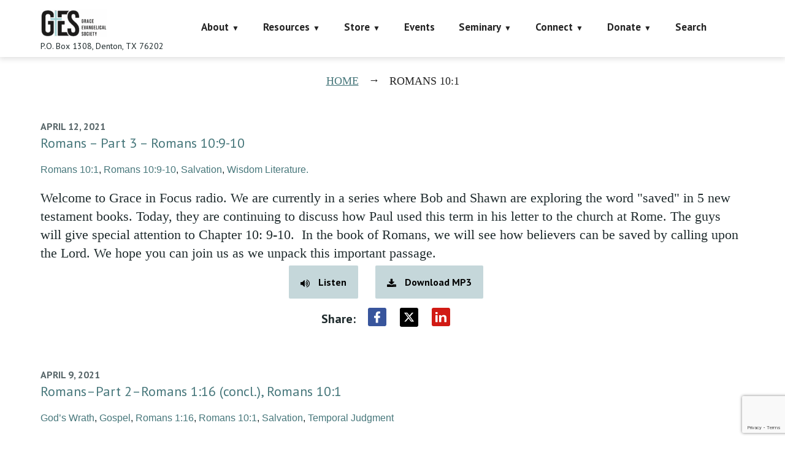

--- FILE ---
content_type: text/html; charset=utf-8
request_url: https://www.google.com/recaptcha/api2/anchor?ar=1&k=6LczY4EUAAAAAANgg4uU_sXgZvsEHNBruLUK1roa&co=aHR0cHM6Ly9mYWl0aGFsb25lLm9yZzo0NDM.&hl=en&v=PoyoqOPhxBO7pBk68S4YbpHZ&size=invisible&anchor-ms=20000&execute-ms=30000&cb=flo3k4p0trp2
body_size: 48933
content:
<!DOCTYPE HTML><html dir="ltr" lang="en"><head><meta http-equiv="Content-Type" content="text/html; charset=UTF-8">
<meta http-equiv="X-UA-Compatible" content="IE=edge">
<title>reCAPTCHA</title>
<style type="text/css">
/* cyrillic-ext */
@font-face {
  font-family: 'Roboto';
  font-style: normal;
  font-weight: 400;
  font-stretch: 100%;
  src: url(//fonts.gstatic.com/s/roboto/v48/KFO7CnqEu92Fr1ME7kSn66aGLdTylUAMa3GUBHMdazTgWw.woff2) format('woff2');
  unicode-range: U+0460-052F, U+1C80-1C8A, U+20B4, U+2DE0-2DFF, U+A640-A69F, U+FE2E-FE2F;
}
/* cyrillic */
@font-face {
  font-family: 'Roboto';
  font-style: normal;
  font-weight: 400;
  font-stretch: 100%;
  src: url(//fonts.gstatic.com/s/roboto/v48/KFO7CnqEu92Fr1ME7kSn66aGLdTylUAMa3iUBHMdazTgWw.woff2) format('woff2');
  unicode-range: U+0301, U+0400-045F, U+0490-0491, U+04B0-04B1, U+2116;
}
/* greek-ext */
@font-face {
  font-family: 'Roboto';
  font-style: normal;
  font-weight: 400;
  font-stretch: 100%;
  src: url(//fonts.gstatic.com/s/roboto/v48/KFO7CnqEu92Fr1ME7kSn66aGLdTylUAMa3CUBHMdazTgWw.woff2) format('woff2');
  unicode-range: U+1F00-1FFF;
}
/* greek */
@font-face {
  font-family: 'Roboto';
  font-style: normal;
  font-weight: 400;
  font-stretch: 100%;
  src: url(//fonts.gstatic.com/s/roboto/v48/KFO7CnqEu92Fr1ME7kSn66aGLdTylUAMa3-UBHMdazTgWw.woff2) format('woff2');
  unicode-range: U+0370-0377, U+037A-037F, U+0384-038A, U+038C, U+038E-03A1, U+03A3-03FF;
}
/* math */
@font-face {
  font-family: 'Roboto';
  font-style: normal;
  font-weight: 400;
  font-stretch: 100%;
  src: url(//fonts.gstatic.com/s/roboto/v48/KFO7CnqEu92Fr1ME7kSn66aGLdTylUAMawCUBHMdazTgWw.woff2) format('woff2');
  unicode-range: U+0302-0303, U+0305, U+0307-0308, U+0310, U+0312, U+0315, U+031A, U+0326-0327, U+032C, U+032F-0330, U+0332-0333, U+0338, U+033A, U+0346, U+034D, U+0391-03A1, U+03A3-03A9, U+03B1-03C9, U+03D1, U+03D5-03D6, U+03F0-03F1, U+03F4-03F5, U+2016-2017, U+2034-2038, U+203C, U+2040, U+2043, U+2047, U+2050, U+2057, U+205F, U+2070-2071, U+2074-208E, U+2090-209C, U+20D0-20DC, U+20E1, U+20E5-20EF, U+2100-2112, U+2114-2115, U+2117-2121, U+2123-214F, U+2190, U+2192, U+2194-21AE, U+21B0-21E5, U+21F1-21F2, U+21F4-2211, U+2213-2214, U+2216-22FF, U+2308-230B, U+2310, U+2319, U+231C-2321, U+2336-237A, U+237C, U+2395, U+239B-23B7, U+23D0, U+23DC-23E1, U+2474-2475, U+25AF, U+25B3, U+25B7, U+25BD, U+25C1, U+25CA, U+25CC, U+25FB, U+266D-266F, U+27C0-27FF, U+2900-2AFF, U+2B0E-2B11, U+2B30-2B4C, U+2BFE, U+3030, U+FF5B, U+FF5D, U+1D400-1D7FF, U+1EE00-1EEFF;
}
/* symbols */
@font-face {
  font-family: 'Roboto';
  font-style: normal;
  font-weight: 400;
  font-stretch: 100%;
  src: url(//fonts.gstatic.com/s/roboto/v48/KFO7CnqEu92Fr1ME7kSn66aGLdTylUAMaxKUBHMdazTgWw.woff2) format('woff2');
  unicode-range: U+0001-000C, U+000E-001F, U+007F-009F, U+20DD-20E0, U+20E2-20E4, U+2150-218F, U+2190, U+2192, U+2194-2199, U+21AF, U+21E6-21F0, U+21F3, U+2218-2219, U+2299, U+22C4-22C6, U+2300-243F, U+2440-244A, U+2460-24FF, U+25A0-27BF, U+2800-28FF, U+2921-2922, U+2981, U+29BF, U+29EB, U+2B00-2BFF, U+4DC0-4DFF, U+FFF9-FFFB, U+10140-1018E, U+10190-1019C, U+101A0, U+101D0-101FD, U+102E0-102FB, U+10E60-10E7E, U+1D2C0-1D2D3, U+1D2E0-1D37F, U+1F000-1F0FF, U+1F100-1F1AD, U+1F1E6-1F1FF, U+1F30D-1F30F, U+1F315, U+1F31C, U+1F31E, U+1F320-1F32C, U+1F336, U+1F378, U+1F37D, U+1F382, U+1F393-1F39F, U+1F3A7-1F3A8, U+1F3AC-1F3AF, U+1F3C2, U+1F3C4-1F3C6, U+1F3CA-1F3CE, U+1F3D4-1F3E0, U+1F3ED, U+1F3F1-1F3F3, U+1F3F5-1F3F7, U+1F408, U+1F415, U+1F41F, U+1F426, U+1F43F, U+1F441-1F442, U+1F444, U+1F446-1F449, U+1F44C-1F44E, U+1F453, U+1F46A, U+1F47D, U+1F4A3, U+1F4B0, U+1F4B3, U+1F4B9, U+1F4BB, U+1F4BF, U+1F4C8-1F4CB, U+1F4D6, U+1F4DA, U+1F4DF, U+1F4E3-1F4E6, U+1F4EA-1F4ED, U+1F4F7, U+1F4F9-1F4FB, U+1F4FD-1F4FE, U+1F503, U+1F507-1F50B, U+1F50D, U+1F512-1F513, U+1F53E-1F54A, U+1F54F-1F5FA, U+1F610, U+1F650-1F67F, U+1F687, U+1F68D, U+1F691, U+1F694, U+1F698, U+1F6AD, U+1F6B2, U+1F6B9-1F6BA, U+1F6BC, U+1F6C6-1F6CF, U+1F6D3-1F6D7, U+1F6E0-1F6EA, U+1F6F0-1F6F3, U+1F6F7-1F6FC, U+1F700-1F7FF, U+1F800-1F80B, U+1F810-1F847, U+1F850-1F859, U+1F860-1F887, U+1F890-1F8AD, U+1F8B0-1F8BB, U+1F8C0-1F8C1, U+1F900-1F90B, U+1F93B, U+1F946, U+1F984, U+1F996, U+1F9E9, U+1FA00-1FA6F, U+1FA70-1FA7C, U+1FA80-1FA89, U+1FA8F-1FAC6, U+1FACE-1FADC, U+1FADF-1FAE9, U+1FAF0-1FAF8, U+1FB00-1FBFF;
}
/* vietnamese */
@font-face {
  font-family: 'Roboto';
  font-style: normal;
  font-weight: 400;
  font-stretch: 100%;
  src: url(//fonts.gstatic.com/s/roboto/v48/KFO7CnqEu92Fr1ME7kSn66aGLdTylUAMa3OUBHMdazTgWw.woff2) format('woff2');
  unicode-range: U+0102-0103, U+0110-0111, U+0128-0129, U+0168-0169, U+01A0-01A1, U+01AF-01B0, U+0300-0301, U+0303-0304, U+0308-0309, U+0323, U+0329, U+1EA0-1EF9, U+20AB;
}
/* latin-ext */
@font-face {
  font-family: 'Roboto';
  font-style: normal;
  font-weight: 400;
  font-stretch: 100%;
  src: url(//fonts.gstatic.com/s/roboto/v48/KFO7CnqEu92Fr1ME7kSn66aGLdTylUAMa3KUBHMdazTgWw.woff2) format('woff2');
  unicode-range: U+0100-02BA, U+02BD-02C5, U+02C7-02CC, U+02CE-02D7, U+02DD-02FF, U+0304, U+0308, U+0329, U+1D00-1DBF, U+1E00-1E9F, U+1EF2-1EFF, U+2020, U+20A0-20AB, U+20AD-20C0, U+2113, U+2C60-2C7F, U+A720-A7FF;
}
/* latin */
@font-face {
  font-family: 'Roboto';
  font-style: normal;
  font-weight: 400;
  font-stretch: 100%;
  src: url(//fonts.gstatic.com/s/roboto/v48/KFO7CnqEu92Fr1ME7kSn66aGLdTylUAMa3yUBHMdazQ.woff2) format('woff2');
  unicode-range: U+0000-00FF, U+0131, U+0152-0153, U+02BB-02BC, U+02C6, U+02DA, U+02DC, U+0304, U+0308, U+0329, U+2000-206F, U+20AC, U+2122, U+2191, U+2193, U+2212, U+2215, U+FEFF, U+FFFD;
}
/* cyrillic-ext */
@font-face {
  font-family: 'Roboto';
  font-style: normal;
  font-weight: 500;
  font-stretch: 100%;
  src: url(//fonts.gstatic.com/s/roboto/v48/KFO7CnqEu92Fr1ME7kSn66aGLdTylUAMa3GUBHMdazTgWw.woff2) format('woff2');
  unicode-range: U+0460-052F, U+1C80-1C8A, U+20B4, U+2DE0-2DFF, U+A640-A69F, U+FE2E-FE2F;
}
/* cyrillic */
@font-face {
  font-family: 'Roboto';
  font-style: normal;
  font-weight: 500;
  font-stretch: 100%;
  src: url(//fonts.gstatic.com/s/roboto/v48/KFO7CnqEu92Fr1ME7kSn66aGLdTylUAMa3iUBHMdazTgWw.woff2) format('woff2');
  unicode-range: U+0301, U+0400-045F, U+0490-0491, U+04B0-04B1, U+2116;
}
/* greek-ext */
@font-face {
  font-family: 'Roboto';
  font-style: normal;
  font-weight: 500;
  font-stretch: 100%;
  src: url(//fonts.gstatic.com/s/roboto/v48/KFO7CnqEu92Fr1ME7kSn66aGLdTylUAMa3CUBHMdazTgWw.woff2) format('woff2');
  unicode-range: U+1F00-1FFF;
}
/* greek */
@font-face {
  font-family: 'Roboto';
  font-style: normal;
  font-weight: 500;
  font-stretch: 100%;
  src: url(//fonts.gstatic.com/s/roboto/v48/KFO7CnqEu92Fr1ME7kSn66aGLdTylUAMa3-UBHMdazTgWw.woff2) format('woff2');
  unicode-range: U+0370-0377, U+037A-037F, U+0384-038A, U+038C, U+038E-03A1, U+03A3-03FF;
}
/* math */
@font-face {
  font-family: 'Roboto';
  font-style: normal;
  font-weight: 500;
  font-stretch: 100%;
  src: url(//fonts.gstatic.com/s/roboto/v48/KFO7CnqEu92Fr1ME7kSn66aGLdTylUAMawCUBHMdazTgWw.woff2) format('woff2');
  unicode-range: U+0302-0303, U+0305, U+0307-0308, U+0310, U+0312, U+0315, U+031A, U+0326-0327, U+032C, U+032F-0330, U+0332-0333, U+0338, U+033A, U+0346, U+034D, U+0391-03A1, U+03A3-03A9, U+03B1-03C9, U+03D1, U+03D5-03D6, U+03F0-03F1, U+03F4-03F5, U+2016-2017, U+2034-2038, U+203C, U+2040, U+2043, U+2047, U+2050, U+2057, U+205F, U+2070-2071, U+2074-208E, U+2090-209C, U+20D0-20DC, U+20E1, U+20E5-20EF, U+2100-2112, U+2114-2115, U+2117-2121, U+2123-214F, U+2190, U+2192, U+2194-21AE, U+21B0-21E5, U+21F1-21F2, U+21F4-2211, U+2213-2214, U+2216-22FF, U+2308-230B, U+2310, U+2319, U+231C-2321, U+2336-237A, U+237C, U+2395, U+239B-23B7, U+23D0, U+23DC-23E1, U+2474-2475, U+25AF, U+25B3, U+25B7, U+25BD, U+25C1, U+25CA, U+25CC, U+25FB, U+266D-266F, U+27C0-27FF, U+2900-2AFF, U+2B0E-2B11, U+2B30-2B4C, U+2BFE, U+3030, U+FF5B, U+FF5D, U+1D400-1D7FF, U+1EE00-1EEFF;
}
/* symbols */
@font-face {
  font-family: 'Roboto';
  font-style: normal;
  font-weight: 500;
  font-stretch: 100%;
  src: url(//fonts.gstatic.com/s/roboto/v48/KFO7CnqEu92Fr1ME7kSn66aGLdTylUAMaxKUBHMdazTgWw.woff2) format('woff2');
  unicode-range: U+0001-000C, U+000E-001F, U+007F-009F, U+20DD-20E0, U+20E2-20E4, U+2150-218F, U+2190, U+2192, U+2194-2199, U+21AF, U+21E6-21F0, U+21F3, U+2218-2219, U+2299, U+22C4-22C6, U+2300-243F, U+2440-244A, U+2460-24FF, U+25A0-27BF, U+2800-28FF, U+2921-2922, U+2981, U+29BF, U+29EB, U+2B00-2BFF, U+4DC0-4DFF, U+FFF9-FFFB, U+10140-1018E, U+10190-1019C, U+101A0, U+101D0-101FD, U+102E0-102FB, U+10E60-10E7E, U+1D2C0-1D2D3, U+1D2E0-1D37F, U+1F000-1F0FF, U+1F100-1F1AD, U+1F1E6-1F1FF, U+1F30D-1F30F, U+1F315, U+1F31C, U+1F31E, U+1F320-1F32C, U+1F336, U+1F378, U+1F37D, U+1F382, U+1F393-1F39F, U+1F3A7-1F3A8, U+1F3AC-1F3AF, U+1F3C2, U+1F3C4-1F3C6, U+1F3CA-1F3CE, U+1F3D4-1F3E0, U+1F3ED, U+1F3F1-1F3F3, U+1F3F5-1F3F7, U+1F408, U+1F415, U+1F41F, U+1F426, U+1F43F, U+1F441-1F442, U+1F444, U+1F446-1F449, U+1F44C-1F44E, U+1F453, U+1F46A, U+1F47D, U+1F4A3, U+1F4B0, U+1F4B3, U+1F4B9, U+1F4BB, U+1F4BF, U+1F4C8-1F4CB, U+1F4D6, U+1F4DA, U+1F4DF, U+1F4E3-1F4E6, U+1F4EA-1F4ED, U+1F4F7, U+1F4F9-1F4FB, U+1F4FD-1F4FE, U+1F503, U+1F507-1F50B, U+1F50D, U+1F512-1F513, U+1F53E-1F54A, U+1F54F-1F5FA, U+1F610, U+1F650-1F67F, U+1F687, U+1F68D, U+1F691, U+1F694, U+1F698, U+1F6AD, U+1F6B2, U+1F6B9-1F6BA, U+1F6BC, U+1F6C6-1F6CF, U+1F6D3-1F6D7, U+1F6E0-1F6EA, U+1F6F0-1F6F3, U+1F6F7-1F6FC, U+1F700-1F7FF, U+1F800-1F80B, U+1F810-1F847, U+1F850-1F859, U+1F860-1F887, U+1F890-1F8AD, U+1F8B0-1F8BB, U+1F8C0-1F8C1, U+1F900-1F90B, U+1F93B, U+1F946, U+1F984, U+1F996, U+1F9E9, U+1FA00-1FA6F, U+1FA70-1FA7C, U+1FA80-1FA89, U+1FA8F-1FAC6, U+1FACE-1FADC, U+1FADF-1FAE9, U+1FAF0-1FAF8, U+1FB00-1FBFF;
}
/* vietnamese */
@font-face {
  font-family: 'Roboto';
  font-style: normal;
  font-weight: 500;
  font-stretch: 100%;
  src: url(//fonts.gstatic.com/s/roboto/v48/KFO7CnqEu92Fr1ME7kSn66aGLdTylUAMa3OUBHMdazTgWw.woff2) format('woff2');
  unicode-range: U+0102-0103, U+0110-0111, U+0128-0129, U+0168-0169, U+01A0-01A1, U+01AF-01B0, U+0300-0301, U+0303-0304, U+0308-0309, U+0323, U+0329, U+1EA0-1EF9, U+20AB;
}
/* latin-ext */
@font-face {
  font-family: 'Roboto';
  font-style: normal;
  font-weight: 500;
  font-stretch: 100%;
  src: url(//fonts.gstatic.com/s/roboto/v48/KFO7CnqEu92Fr1ME7kSn66aGLdTylUAMa3KUBHMdazTgWw.woff2) format('woff2');
  unicode-range: U+0100-02BA, U+02BD-02C5, U+02C7-02CC, U+02CE-02D7, U+02DD-02FF, U+0304, U+0308, U+0329, U+1D00-1DBF, U+1E00-1E9F, U+1EF2-1EFF, U+2020, U+20A0-20AB, U+20AD-20C0, U+2113, U+2C60-2C7F, U+A720-A7FF;
}
/* latin */
@font-face {
  font-family: 'Roboto';
  font-style: normal;
  font-weight: 500;
  font-stretch: 100%;
  src: url(//fonts.gstatic.com/s/roboto/v48/KFO7CnqEu92Fr1ME7kSn66aGLdTylUAMa3yUBHMdazQ.woff2) format('woff2');
  unicode-range: U+0000-00FF, U+0131, U+0152-0153, U+02BB-02BC, U+02C6, U+02DA, U+02DC, U+0304, U+0308, U+0329, U+2000-206F, U+20AC, U+2122, U+2191, U+2193, U+2212, U+2215, U+FEFF, U+FFFD;
}
/* cyrillic-ext */
@font-face {
  font-family: 'Roboto';
  font-style: normal;
  font-weight: 900;
  font-stretch: 100%;
  src: url(//fonts.gstatic.com/s/roboto/v48/KFO7CnqEu92Fr1ME7kSn66aGLdTylUAMa3GUBHMdazTgWw.woff2) format('woff2');
  unicode-range: U+0460-052F, U+1C80-1C8A, U+20B4, U+2DE0-2DFF, U+A640-A69F, U+FE2E-FE2F;
}
/* cyrillic */
@font-face {
  font-family: 'Roboto';
  font-style: normal;
  font-weight: 900;
  font-stretch: 100%;
  src: url(//fonts.gstatic.com/s/roboto/v48/KFO7CnqEu92Fr1ME7kSn66aGLdTylUAMa3iUBHMdazTgWw.woff2) format('woff2');
  unicode-range: U+0301, U+0400-045F, U+0490-0491, U+04B0-04B1, U+2116;
}
/* greek-ext */
@font-face {
  font-family: 'Roboto';
  font-style: normal;
  font-weight: 900;
  font-stretch: 100%;
  src: url(//fonts.gstatic.com/s/roboto/v48/KFO7CnqEu92Fr1ME7kSn66aGLdTylUAMa3CUBHMdazTgWw.woff2) format('woff2');
  unicode-range: U+1F00-1FFF;
}
/* greek */
@font-face {
  font-family: 'Roboto';
  font-style: normal;
  font-weight: 900;
  font-stretch: 100%;
  src: url(//fonts.gstatic.com/s/roboto/v48/KFO7CnqEu92Fr1ME7kSn66aGLdTylUAMa3-UBHMdazTgWw.woff2) format('woff2');
  unicode-range: U+0370-0377, U+037A-037F, U+0384-038A, U+038C, U+038E-03A1, U+03A3-03FF;
}
/* math */
@font-face {
  font-family: 'Roboto';
  font-style: normal;
  font-weight: 900;
  font-stretch: 100%;
  src: url(//fonts.gstatic.com/s/roboto/v48/KFO7CnqEu92Fr1ME7kSn66aGLdTylUAMawCUBHMdazTgWw.woff2) format('woff2');
  unicode-range: U+0302-0303, U+0305, U+0307-0308, U+0310, U+0312, U+0315, U+031A, U+0326-0327, U+032C, U+032F-0330, U+0332-0333, U+0338, U+033A, U+0346, U+034D, U+0391-03A1, U+03A3-03A9, U+03B1-03C9, U+03D1, U+03D5-03D6, U+03F0-03F1, U+03F4-03F5, U+2016-2017, U+2034-2038, U+203C, U+2040, U+2043, U+2047, U+2050, U+2057, U+205F, U+2070-2071, U+2074-208E, U+2090-209C, U+20D0-20DC, U+20E1, U+20E5-20EF, U+2100-2112, U+2114-2115, U+2117-2121, U+2123-214F, U+2190, U+2192, U+2194-21AE, U+21B0-21E5, U+21F1-21F2, U+21F4-2211, U+2213-2214, U+2216-22FF, U+2308-230B, U+2310, U+2319, U+231C-2321, U+2336-237A, U+237C, U+2395, U+239B-23B7, U+23D0, U+23DC-23E1, U+2474-2475, U+25AF, U+25B3, U+25B7, U+25BD, U+25C1, U+25CA, U+25CC, U+25FB, U+266D-266F, U+27C0-27FF, U+2900-2AFF, U+2B0E-2B11, U+2B30-2B4C, U+2BFE, U+3030, U+FF5B, U+FF5D, U+1D400-1D7FF, U+1EE00-1EEFF;
}
/* symbols */
@font-face {
  font-family: 'Roboto';
  font-style: normal;
  font-weight: 900;
  font-stretch: 100%;
  src: url(//fonts.gstatic.com/s/roboto/v48/KFO7CnqEu92Fr1ME7kSn66aGLdTylUAMaxKUBHMdazTgWw.woff2) format('woff2');
  unicode-range: U+0001-000C, U+000E-001F, U+007F-009F, U+20DD-20E0, U+20E2-20E4, U+2150-218F, U+2190, U+2192, U+2194-2199, U+21AF, U+21E6-21F0, U+21F3, U+2218-2219, U+2299, U+22C4-22C6, U+2300-243F, U+2440-244A, U+2460-24FF, U+25A0-27BF, U+2800-28FF, U+2921-2922, U+2981, U+29BF, U+29EB, U+2B00-2BFF, U+4DC0-4DFF, U+FFF9-FFFB, U+10140-1018E, U+10190-1019C, U+101A0, U+101D0-101FD, U+102E0-102FB, U+10E60-10E7E, U+1D2C0-1D2D3, U+1D2E0-1D37F, U+1F000-1F0FF, U+1F100-1F1AD, U+1F1E6-1F1FF, U+1F30D-1F30F, U+1F315, U+1F31C, U+1F31E, U+1F320-1F32C, U+1F336, U+1F378, U+1F37D, U+1F382, U+1F393-1F39F, U+1F3A7-1F3A8, U+1F3AC-1F3AF, U+1F3C2, U+1F3C4-1F3C6, U+1F3CA-1F3CE, U+1F3D4-1F3E0, U+1F3ED, U+1F3F1-1F3F3, U+1F3F5-1F3F7, U+1F408, U+1F415, U+1F41F, U+1F426, U+1F43F, U+1F441-1F442, U+1F444, U+1F446-1F449, U+1F44C-1F44E, U+1F453, U+1F46A, U+1F47D, U+1F4A3, U+1F4B0, U+1F4B3, U+1F4B9, U+1F4BB, U+1F4BF, U+1F4C8-1F4CB, U+1F4D6, U+1F4DA, U+1F4DF, U+1F4E3-1F4E6, U+1F4EA-1F4ED, U+1F4F7, U+1F4F9-1F4FB, U+1F4FD-1F4FE, U+1F503, U+1F507-1F50B, U+1F50D, U+1F512-1F513, U+1F53E-1F54A, U+1F54F-1F5FA, U+1F610, U+1F650-1F67F, U+1F687, U+1F68D, U+1F691, U+1F694, U+1F698, U+1F6AD, U+1F6B2, U+1F6B9-1F6BA, U+1F6BC, U+1F6C6-1F6CF, U+1F6D3-1F6D7, U+1F6E0-1F6EA, U+1F6F0-1F6F3, U+1F6F7-1F6FC, U+1F700-1F7FF, U+1F800-1F80B, U+1F810-1F847, U+1F850-1F859, U+1F860-1F887, U+1F890-1F8AD, U+1F8B0-1F8BB, U+1F8C0-1F8C1, U+1F900-1F90B, U+1F93B, U+1F946, U+1F984, U+1F996, U+1F9E9, U+1FA00-1FA6F, U+1FA70-1FA7C, U+1FA80-1FA89, U+1FA8F-1FAC6, U+1FACE-1FADC, U+1FADF-1FAE9, U+1FAF0-1FAF8, U+1FB00-1FBFF;
}
/* vietnamese */
@font-face {
  font-family: 'Roboto';
  font-style: normal;
  font-weight: 900;
  font-stretch: 100%;
  src: url(//fonts.gstatic.com/s/roboto/v48/KFO7CnqEu92Fr1ME7kSn66aGLdTylUAMa3OUBHMdazTgWw.woff2) format('woff2');
  unicode-range: U+0102-0103, U+0110-0111, U+0128-0129, U+0168-0169, U+01A0-01A1, U+01AF-01B0, U+0300-0301, U+0303-0304, U+0308-0309, U+0323, U+0329, U+1EA0-1EF9, U+20AB;
}
/* latin-ext */
@font-face {
  font-family: 'Roboto';
  font-style: normal;
  font-weight: 900;
  font-stretch: 100%;
  src: url(//fonts.gstatic.com/s/roboto/v48/KFO7CnqEu92Fr1ME7kSn66aGLdTylUAMa3KUBHMdazTgWw.woff2) format('woff2');
  unicode-range: U+0100-02BA, U+02BD-02C5, U+02C7-02CC, U+02CE-02D7, U+02DD-02FF, U+0304, U+0308, U+0329, U+1D00-1DBF, U+1E00-1E9F, U+1EF2-1EFF, U+2020, U+20A0-20AB, U+20AD-20C0, U+2113, U+2C60-2C7F, U+A720-A7FF;
}
/* latin */
@font-face {
  font-family: 'Roboto';
  font-style: normal;
  font-weight: 900;
  font-stretch: 100%;
  src: url(//fonts.gstatic.com/s/roboto/v48/KFO7CnqEu92Fr1ME7kSn66aGLdTylUAMa3yUBHMdazQ.woff2) format('woff2');
  unicode-range: U+0000-00FF, U+0131, U+0152-0153, U+02BB-02BC, U+02C6, U+02DA, U+02DC, U+0304, U+0308, U+0329, U+2000-206F, U+20AC, U+2122, U+2191, U+2193, U+2212, U+2215, U+FEFF, U+FFFD;
}

</style>
<link rel="stylesheet" type="text/css" href="https://www.gstatic.com/recaptcha/releases/PoyoqOPhxBO7pBk68S4YbpHZ/styles__ltr.css">
<script nonce="q6fSfklbj6GssUCRuijHuw" type="text/javascript">window['__recaptcha_api'] = 'https://www.google.com/recaptcha/api2/';</script>
<script type="text/javascript" src="https://www.gstatic.com/recaptcha/releases/PoyoqOPhxBO7pBk68S4YbpHZ/recaptcha__en.js" nonce="q6fSfklbj6GssUCRuijHuw">
      
    </script></head>
<body><div id="rc-anchor-alert" class="rc-anchor-alert"></div>
<input type="hidden" id="recaptcha-token" value="[base64]">
<script type="text/javascript" nonce="q6fSfklbj6GssUCRuijHuw">
      recaptcha.anchor.Main.init("[\x22ainput\x22,[\x22bgdata\x22,\x22\x22,\[base64]/[base64]/[base64]/KE4oMTI0LHYsdi5HKSxMWihsLHYpKTpOKDEyNCx2LGwpLFYpLHYpLFQpKSxGKDE3MSx2KX0scjc9ZnVuY3Rpb24obCl7cmV0dXJuIGx9LEM9ZnVuY3Rpb24obCxWLHYpe04odixsLFYpLFZbYWtdPTI3OTZ9LG49ZnVuY3Rpb24obCxWKXtWLlg9KChWLlg/[base64]/[base64]/[base64]/[base64]/[base64]/[base64]/[base64]/[base64]/[base64]/[base64]/[base64]\\u003d\x22,\[base64]\x22,\x22wo9aw7kmAXAow4AUUzPCusO1AR1fwoTDvjLDssK8wrXCuMK/woDDhcK+EcK9S8KJwrkBKAdLETLCj8KZRcOFX8KnE8KUwq/DlivChDvDgFh2cl5KHsKoVA/CrRLDiG/[base64]/CqFXDvkXCncKmdsOMwqhnQMKqw6cjZ8O/[base64]/[base64]/DvcKFw4FvwpPCkk7Dq8OIw4gHcsO0S3zDusKFw4FKHcK2JsKowqJUw7AsB8OQwpZnw6c6Eh7CiRANwqlPeSXCiS91JgjCsCzCgEY6wp8bw4fDokdcVsONWsKhFyTChsO3wqTCuXJhwoDDtsOAHMO/[base64]/w48jwpfCpsK5w7LCq1wsw4zCuHh/[base64]/b8O3wro9w7tTwqrClz/[base64]/[base64]/DgcKewpzCgFAzXcOYXU5ATDNawqMBfQVVWsOzwpwUYns9cFnDhsO+w6nCl8KlwrhicUl9wojCijnChh3DqsOVwqcyTMO7BkRSw6JCGsKNwq19AcOGw7B9wqrDs1DDgcOTD8OCDMK7Q8K8IsKbfcOjw69sPV3CkEfCqgpRwoBzwoRjOg46CcKdMMOOD8OsecOAc8KMwo/Cu1/DvcKOwrULTMOKH8K5wrgLAMK7SsOSwrPDnyA6wrQ2dBPDnMKmdsORP8ODwqB1w67CgcODEyBGQcKgJcOtaMKuBypCHMKww4TCoz3DqMOMwrtZEcKXBnIfQsOzwr/CsMOCZ8O6w7Y/[base64]/CgCM3ARLDhkxDwovDsUnDj8KNwpckfcK0woBoNA3DnxDDm0ZXK8K6w70gfcOcIi46GRxdXTfComJgOsOeLsObwoQlE0Q8wpg9worClllUJMOfWcKSUAnDoxd2dMO+w7/[base64]/ClyQiw4XDhsOREMOtMRLDicKJQ1vDmUAQU3rDjcKzw7g5SsOfwqUxwrhrw69zw5/CvsKIesOawrY4w6E2dMOKIcKCw5TCucKCJlN+w6rCqV49L218TsKxYGIrwrjDo0PChAR6RsKTYsKnMhbCl1LCicO0w4zChMO4w6chIHjCnxp7w4RJVRM4BMKGeWJ9CUnDjgpnWERlQGNBYUgYbS7Dthw7AcKuw650w63CucO0UMOKw7kbw4VRT2fCnsOzwrJuMD/[base64]/[base64]/PnPDhXzDkgEmAcK3UsKpb3YSw7DDjyhCccK0w5tiwr4KwrJDwrwww5bDgcONSMKAT8K4QXIEwoxEw6U1w57Dl000EVDDtEc7AUxFw6ZZMBMLwr5+QAvCqsKDFh8hF1M7w4HCmhxtIcKLw4Mzw7DCtsOZOA5jw6/DlyJyw7lkRlTCmBNNNcOGwohuw6TCssOKYsOhFxPDnkBiwrvCkMKtbXl7w4LCj04rw6bCk1bDhcK7wqw1H8Kjwo5GZcOsDBvDhytKw59kwqsOwrPCrj/Dl8O3DErDhBLDpTnDgm3CpG1FwrAVBlHCrUDCjk8DCsOXw6zDusKjMx/[base64]/CkBDDvRrCncOWw6ALw4zCkcKVNA7DiB1mw6NMTsKnFFTDi2ogY0zDlsKvQ351wotKw49RwocLwoVqc8K0KMORw4RZwqgHCMKJXMOzwrQZw5nDklRDwqxNwpPCncKUw4/[base64]/w4kiwpBOw6Nqw7jCn8KeWDvCjSbCkcOYbcKCw5kZw4fCksO7w4nCgVXDnwzCmTYoEMOhw6g7w4RMw71YR8KYUcK4wpDDjsKuUxDCkkfDqcOMw4jCk1DDs8KUwoNnwqtzw7B7w5UTLMOxVyTCjsOdPBJObsO/wrVBeWctwp90wq/Drkx/XsO7wpcNw69cN8OrW8Kpwp/[base64]/w79pwrDDrcO9fcOWA8KefsKNw7XDp8OXwpI9RFYhQ0sVOMKew4bCv8KMwpfCvsOTw7dnwqwxGXQDSxjCuQtdwpgAM8Oxwq/CrAvDncK+dULChMKTwprDjcOVPsORw6TDncOZw73CoW3Cjlksw4XCvsOQwrUhw4Now7HCt8Kdw7QmDsKDMsO1dMK1w4rDv10LeVsnw4fCiTAIwrbCtcOfwoJAA8Ojw4l1w4DCpMOywrZSwrkrHBhCbMKvw5NCw6FHBk/[base64]/DlQ5Xw4XDuMKaw5A/[base64]/wphDwqJpw6UXFkhGw5LDnMOKwr7CiMKbwrc+b0Bjw5NtW2zDo8OLwpHCnMOfw785w55LGHhgVS9ZRQEIw64Tw4rCgcKMwpPDu1TDmMKxwr7ChkFgwo1nw7dpwo7DnQbCmcOXw4HDo8OQwr/CtCUTEMKBXsKiwoJOecOlw6bDnsOdMMK4QcKwwqXChmICw79Iw7fDtMKBNMKzL2bChcOowqdMw7PDg8O9w5zDuksrw7LDi8Olw70qwqvDhHVpwotoPMOiwqLDjcKYOR/[base64]/DoBvCg1whw4sTFSZ1wobDvxjCq8OAw7fCvhTDqMOLI8OjBcKmw6MCZEcrw6Fvw7AeZQjDsH/CvAzDmHXCsQbCmMKZEsO3w64uwqHDsEHDusK8wrVDwojDrsOJU0FJF8OfHMKBwp4Lwr0Rw4BkCkXDl0PDs8OPUF/[base64]/CrMOKLykNwqjDncKVw6bCi8OFJzLCm8K7amrCvBDDvnnCqcOmw7HClHZRwq8+Uk1FPcKDB0XDkUI6eU/DncK0wq/ClMKmVRTDucO1w6wXC8K1w7nDk8Okw4rCs8KzUsKhwrVYw61OwrDCkMKkw6PDlsK5wonCisKswq/Dm21YIyTCvMOHQMKCBEdQwo97wp/CssK8w67Dsh/[base64]/[base64]/Dn8OPw4jClXPDgVcZLcOoUMKTN8K8asKfAVbCrQkDZxA+Z0PDoRRfwoTCl8OrQ8Omw5UPecOlcsKnFsOBS1ZqYgpqHxTDhFclwoVxw4LDoFVrf8Krw7TDlsOPA8Oqw69BGXwSG8Okwp/Ctj/DlhDCqsODSU1/wqQwwr5PR8KvMB7CmMOXw6rCkzHCqhhMw4jDiRjDsirCgEUVwrDDscOWwpELw6pPRcKAKWjCl8KbGMOzwrHDkA1awqPDkcKASxkeWMOxFk0/bsOzTkXDmMOCw5vDk290C0kzw4zChcKaw5JUwovCnXbCt3A8w5fCrBgTwoYEdGYJcnvDkMKTworCkMOtw55qQXLCix9qwr9XIsKzbsKDwr7CmCkhUjrDiDzDrEFKwrsRwrzDqCNyUDgDLcK1wokew4J/[base64]/CjsO7DMOpFsKjw7dqKcKTw44Vw7nChsO1ThYZJsKpPsK6wpDDv3xiw70LwpjCiWvDnH1jesKpw54Pw5w3BXbCp8K/fmLCpyZeYcOeIm7DvCHCs3fDolZ8MsKAdcKOw5PDl8Onwp7CpMKwbsK9w4PCqkTDqUvDgQFRwpxJwpNrwrZTfsKMw4PClMOnOcKawp3CghbDosKgXsO/wrDCk8Kuw4XCnMKGwrlxwrIZwoJiRCDDhVDDq3UPScKUU8KDecKQw6fDmxx5w7BKeSjCpDI6w6MbIz/DgMK2wqDDpsKvwpLDhVFiw6fCu8OXBcOAw40CwrAxK8KNw51wPcKhwpHDpkDDj8Ktw5/CmioEFcK5wr1kORvDpcKIN2rDhMO2OHNtXx7DkFTCuUlvw6EaScKAFcOvw5LCisOoL2zDoMKWwpXDqcOhw4A0w5sBdMKKwpXCmsK4wpjDmETDpMK+JAJQQHPDnMOBwr8OAiYwwpnDoGNYRcKqw6E+YcKoZG/CkDfChUDDvFAwIy7DvcOkwpRTPMOaOGnCoMO4NUpKwrbDlsKZwq7DjkPDonUCw68MKMKOOsKREDI2wpDDsF/DhsKKdVLDgkgQwpvCo8Krw5NXCsOzLgTCpsK0XDHCt2puB8OrJsKbwoTDuMKcY8KIBsO2CXZawpTCicKywrPDjcKGLQDDjcO5w55UKMKKwrzDhsKEw5gSMinCisKyKjM4c0/CjMKcw4jDjMKiUxZ2d8OKPsOMwpMdwoUMf3vDjsO+wrgIwpbChmfDsHrDjsKMQsKQZh05IMOnwoN1wpLDhTHDj8OyIMOeWw7CksKifcOkw60mQzslDURNGMOMZiHCv8OIaMOuw7/DnsOvG8O8w55hwoXDn8KcwpYYw5YNYMKoEAsmw7doZ8K0w64JwpFMwr3Dq8K4wonClAHClMK/[base64]/DusKww4rCoE3Cg8O4w5F1RB/DqkvCu0hnwoAkZsOWesO0wqVEUk0CEcOPwrd4fsKvdRrDiX7DjzMdJS0VX8K8wqleeMOtwrVWw6s1w7vCqw1OwoxJHDvDg8OzfcOMORDDj09KAhTDvkzChMKmf8OpKDQkR23DnMK+wpLDvxHDhBMZwp/ClzDCusKow67DhMO4F8Otw4XDqsO4XwwpOcOpw5LDoktpw7XDrB7DkMK/N0bDmlNPTmY1w4HChXXCpcKRwqXDvnFawrQhw5VXwqkRXkXDgifDucKPw53Dl8KLWMOgbFtobBTDoMKUEzXDjkkRwq/CtWtqw7xmGUZAUCt0wpjCgMKSBy0OwpXCtFFvw7wkwr7CocOzegDDkcKdw5nCrzDDixd5w5bCisKRKMKhwpTDl8O6w6BAwrpyd8OFFcKsFsOnwqDCo8KGw5HDiRHCpRrCtsOfFsKiw5bCisKoUcOEwoADR2zDghTDrFN7wo/CpQ8lwpzDhcOJCsOuJMKQDAbDnGLCtcOjEsOlwohxw5XDt8OPwobDtg05FMOULG3CgG7CiHbCr0LDn1t6woImHcKxw7LDh8KXwqRTOlLCuFRmFFnDjMOobsKSYhVbw5QIeMOvdcONw4rCk8O3DBTDq8KhwpHCr3BfwqbChcOmPMKfY8OSE2PDtsO/asO1SSY7w7kowonCncOXM8OgA8KewpnCoXvDmEoMw73CgT3DrQc5wo/ChCBUw7BiX2Y+wqkqw41sKhHDtizCvsKtw4zCuzvCt8KkEMOaA0p2JMKKOMO7wqPDq3/Cp8ONNsKyOA3CnMKkwrDDk8K5EBXCn8OkZcONwrJBwqzDksKdwpXCvsOdbB/[base64]/DpxDDgMO5wpjDtVbCjsOtACHCnsKuwowqVVnCs3TDty/DkQTChTUBw4HDkWJbVB81csKxRDAOVzrCtsK1W14uecObMMOLwqsAw7RhUsKBIFtlwq7Dt8KBDRfCscK+cMKxw6Bxw6I8Yg15wpLCkj/CoBVMw5xcw6h5CsO3wppsRjLCnMK/QGMzwpzDkMKJw4jDksOMw7XDuknDsAnCuxXDgVLDkcKSeELCqzEcLcKyw7hSw4vCjlnDt8OeOFDDl2rDi8OWB8OYFMKEwr/ClXZkw4tjwpI4KsKtwpJzwp7DpGrDoMKTNWrCqi07ZsOaFlzDk1UgM2t8aMKKwpvCm8Ohw4ReLFbCncKpaDhLw6hASVnDhnjCrsKSRMOnf8OuW8Kkw5rClBPDrw/Cv8KRw75qw5djGcKEwqbCrwnCmEbDoE3DnE/DjQ/CgUTDhRAeUl/[base64]/DhQ4KCcO0woJrw4rCosOAwp/CglMVAcO+asOGAFdSC8Orw4AUworCjx1WwqwRwpZAwr/CozoKFBUrQMKGwrnDvWnCiMKXwpXDnyTCjULCmWdYwqrCkDVLwpjCkxkfT8KpKUkuLMKVWMKNBn3DusKUE8O4wqzDv8K0AD1BwoJtawZQw7htw6rCk8O/w5LDjTHDu8Kzw6VLEsOtTkbCoMOKSX47wpbDmUTCqMKZBMKBVnF0OiXDlsKYw4PDlUbCuiXDi8OkwrEbJMOKwpTCuifCtSUNw4NHDMKyw5/Cl8O1w5bCrMOPcgvDtcOuMBLCmUZ1MsKgw4crA156BT8fwoIawqEWUG9kwoPDgMOCNXjCqQY2ccOjUgHDrsKTcMO0wrwNJSbDscKRWAjDpcKnJkZ/X8O2C8KeNMKpw4nDosOpw61ocsOkGcOOw64vHmHDs8K6WnLCtjZIwp88w4xLCXbCp056wocqSgLCkQbCsMObwqc4wr9/G8KVVMKQXcODMMOew6rDhcOLw5XCo0gYw50sDnZkdytFBcKKY8KmcsKyXMOMIx8+wpNDwoTCjMKOQMK8UsOBw4B3MMOZw7YTw6vCsMOswoZ4w59NwrbDrxMTfQ3DsMKJScK6woPCo8K0aMKJJcOScF/CssKsw5PCj0p8wqDDj8KbDcOow69hLsOYw5nClBh6DAIYwqohEHvCn0Y/w6XCgsKmw4M2wqPDl8KTwozCkMKRT2XCoFbDgzHDosKnw71iYsKxcMKewoQ8FSnCgm/CqXw9wr9DPAHCmsKhw57DhBMuHxJAwq1NwoV4wpw4ITTDpWXDglhqw7Zfw6Ykw71ew5fDtyvDrcKkwrjDocKFcCUww7/DtA7CscKtw6LCrQDCjWAEbmxlw5/DsiHDsStwDsOiZMOXw4VoOsOHw6rDr8K9IsOudlovEQ9fecOfdcOKwop7amvCi8OYwptoF3sMw6wGcSjDk0/DuXJmw5LDusKbTxvDlDw8A8K1PsOVw63DtCARw7pkwpLCoCBgKsOewoHCmsOxworCpMKZwpl/GMO1wrlGwpvDp0BQYW8fPMK0w47DosOzwoXCv8OjaFMiUn1ZJsKOwpFXw4p3wqLDmMO3w4TCrwtcw51vwpTDoMOdw47CqMKxDhIZwq4vCF4QwrnDqRRLwqNPwo3DvcK3wrhDPSsnN8Ozw654wr0gSC9lWcObw6hLTFchbivCjXXDlT8Ew5HCjH/DpMOsP2lre8KXwpzDmy/DpjkkFUbDq8OHwrstwpAQEMKDw53Dm8Knwq3DusOFwrHChcKgI8Oawo3CpiPCocK6wrYKfsKYf1N2woLCpcOzw43CoS/DgGN1w43DuklHw4VEw6XCvcOQHifCpcOowph5wqLCg1cnXDHClG7Dl8KIw7XCpMKzO8K0w75lLMOBw6nDkMO9RQ/DkQ3Cs3VMwrnDtiTCgcKMMh96IUDCr8OdcMK9ZibCgy/CusOPwoYFwrrCnTDDuGstw5bDoX/CnhfDgcOKcMKSwo/DmHlMJmHDtDcRHsKTQcOLUGp1OU/[base64]/[base64]/DgjhOScKTwo9Sw6fCnsK7w6XCg0bCqk5KHQJVBl9aUsKPRR9/[base64]/CiMOfwrFSw5bCkcKdI2fCrE0/PsOUw554w4wxwqU/wq7CosKTK2rCucKVwqzCvRDCh8KBT8K1w65uw4LCuynCkMK0c8K7S1ZACMOCwofDg31/T8KjR8Omwq99YcOaDA0ZEsKoIsO9w6XDhSIGHWEWw6vDpcKZdFDCisKrw6fDqDTCuWfDkyjCuiQ4wqHCjsKQw4XDjw8TTk90wohqSMKmwqVIwp3DpTTDgivDmUgDegjCpMKjw6jCpsOtSADDgWPCv1nDlynCnsKcXsO/OcO/[base64]/Clg/Dt8OYwpJfwppEOMKFG1DDsE0OasK3WDNlw43CtcOsb8KXf1V+w65UKkzClMKJTDvDn3BqwpLCucKlw64MwoDDmsKjA8KkXVrDuDbCi8KVw6zDrkZDwrLCi8O8wonDhmsDwqNlwqB2csK/I8KewqPDv24Xw7k9wqjDo3cqwpvCjMOQWC7DhMOZIsOCWzUUPnDClyt/w6DDpMOsTcKIwoPCiMOLECMHw51zwosXd8OzKsKgBWk5JMOaD1gww4dRMcOkw4XCs1UzTcKCRsKRM8KAwrZEw5swwofDp8Kuw57CjHdSXU3CvsOqw54sw5VzAWPClkDDt8OHN1vDlcK3wrPCrcKkw5LDhREBcFAbwo93wqLDkcK+wocMS8Obwo7DmilNwqzCrV/DjgvDm8KKw5cPwop6aGJbw7U1EsOPw4EkeVjDtDfCuWpjw5dewod6N3fDuh/[base64]/[base64]/Nl0dwpPCq3tZYm4sw7rCkUY9KETCrzzCkk3Ci8OPwpPDq0zDvGXDm8KbOFxbwrjDusKywrrDn8OWEsK3woQfcQ3Dihc1woDDkXEvaMKSSMKLez7CtcOZBMKiXMKRwq5/[base64]/[base64]/[base64]/DhRwZwoB+wr/CqsORwqF7WmLDtsOdE0NbFEdOwrPDqUxrw6fCjcKGccOADy5sw40eEsKew7fClMOYwqLCp8O7GlF6HnBMJXxHwojDnXF5U8O9wrUCwoF/GsKNTsK8OMKpw7PCr8O5dcOPwrXDoMK1w7BBwpQ1wrEaEsKvJC4ww6TDhsOlw7HCl8OGwrzColbCs1PCg8OQw6BAw4nCmcOZHsO5w5s9TcKAw6PCgjBlCMK+wpVxw4ZewpjCoMKnwqFWPcKZfMKAwpDDmXjCnEnDhVp/GAAMMy/CuMOJIcKpJ2RoaX7DtCgiLBklwr4yeXzCtRk6e1vCoDMkw4JpwoQiZsKVPsOyw5DDusO/GMKXw5URLDkDYcKZwpPDoMOMwoUew4J6w7DCs8KZb8OBw4cEEMKZwoo5w5/[base64]/DiGvCoMOKOAN3wpXCtcOLw6NwwozChMO+w7lSwqvCvsOENnkDNAoOJMKjw5LCsmNvw7IxWQnDtMOtWMKgFsO9e1pxwpnDtEBHwrrDkG7DpsOkwqxqe8OpwrEkfsK8McOMw4oRw6fDpMKzdi/CmMKfw5PDn8OzwqbCn8K7Ag49w7B/ZlvDk8OrwqDCvsOXwpXDmcKpwrbCiDTDg35Rwr7DnMKKHQFIbQ7DtxJJwovCtsKswo3CrlnCkcK1wpVXw6/CiMK0woFWe8OBw5nCqjzDnj3DtVRnaUzCqXckciggw6FWcMOoBDIGZCnDhcOBw4dAw4BZw5DDuCvDiHzDnMK2wrvCscKxwoUoCsOCU8OzNBFcEsKlw7zClDdRE0/DksKDUn7CqMKOwrdww7rCqB/Cq1jDoWPCr2zDhsKBVcKNDsOEFcOLWcKpESg0w58rwoNyAcOAesOXCgwrwonCp8KywojDpRlIw4QGw6vDv8Omw6kxbcO1wprCmBvCgxvDrsK+wrowR8KRwoFUwqrDqsKew47ClwbDomEeL8OEw4dgDcObSsKndhExGmpCw6TDt8KIQ1E8CsOXw71Qw5c/w45IATBLdCAPCsKWW8OIwqnDlMKQwpDCrnzDvMOXHcKvOMK8EcKmw73DhsKNw7fCsDHCkHwINU5dW1HDgsOkQsO8MMKtI8K9woo3L0xFEEPCnQXDr3ZUwoHDvlBIY8KCwrfDi8Oxwpp/w4Y0wqHDt8Kxw6LCg8OwMMKdw5fDrcOXwrZZZxzCkcOsw5HCqcOeMCLCs8KAwr7DmsKmfgjCvEx/w7RvbMO/wqDCgCoYw60ZXMK/algUak9KwrLCg0wNBcOkQsK9BDM2aVlhKMOow5fCncO7X8KoOCJHKlPChQY0XDPCjcKdwq/CgWTDsGfDksO2wpjCqGLDq1jCvMOBN8K1OcOEwqTCicO7e8K6OMOQw73CuxXCnGHCsUU3wo7CscOQMCx9wpHDkzkow74Qw5NAwp8qJyw5woUgw6NPDgZmdBTDsUjDh8KRKiVQw70dfwrCvnsQccKNIsOFw4rCji3CuMK2wozCgcOAfcOhZDjCnydBw7TDglfCpsO/w4ARwrvDhsKzOifCqxcxwpfDsCBlZxDDrcO/wp8Zw4LDmj8eI8KEwrpjwrvDi8KBw7bDtHsRw4PChsKWwplYwot3A8Oiw7vCicKlJ8OSC8KRwpHCosK/w7tKw5TCicOaw6hyY8OoSsOVKsKDw5rCiUfCk8O/FTjClnPCnFI3wqjDjMKtNcOVwqARwqE2FnYSwpIbKMOYw6wZO3ULwrMpw73Do0TClcKNNmAdw7/ChyhwO8OAwpjDtMKewpjClmHDssK5bylJwpHDuG9bGsOEwptdwq3CgsKvw7tcw5B/wrjCqGZIYhnCvMOAJw5gw43CqsKqITBywp7CjmnCki42KAzCn00nNzjCiEfCoSN6Mm/CksOiw4nDmz7CuXACK8Kow5w2IcKGwocKw7/[base64]/DrE/Ds0d2ecKyESbCgcOtwpzCu18pwqHDuVBsDcOHC3cDVgHCkMOzwrMXTirDssKrwpfCvcKBwqU4wofDiMKCw7nCiGfCscKrw6DDnWnCmMKxw4XCoMOtQ0HCt8OsEcOvwqYJa8K/KsOEFMKLH0YywrA9TMOIEWzDokXDj2XCqcOZZwrDn2/CqsOBwr7DmEXCn8OJwrwTNy8Kwqtwwpslwo/CncK/bcK5M8KZFxPCrsKqX8OkQx1gwqDDksKaw7TDhsK3w5vCmMKrw6pMwqPDtcOJFsOCGcOxwpJiwp45w4oMUmXDkMOmQsOCw7Iuw4lCwp4NKwRkw7pbw6xcL8OzG3xqwqfCqMOBw67DhMOmSArDjHbDsQPDkgDDoMKHO8O2CyPDrcKYG8Kxw7hTEgDDv03DvhbCqg8/wr3Cszk8wozCp8KZwrdjwqd3CwPDr8KXwrk5HXcEKMKNwp3DqcKtIMOgHcK1wqAeN8Osw4zDtMKuBxl5w6jCqSNOL0l/[base64]/DkXjCr3A1VFVVwo3DpFPCozR3emEMVV4xRMK8w5srICzCscK2w7MUwrgSYsOtLMKBMhpjLMOnwq5cwr4Uw7zCqcOPBMOkF2bCncOZGMKgwqPCjydIw4TDk3XCvSnCk8OFw4nDj8OLwq8Xw68PCy9dwq0uZRlFwofDosOIEMOFw4rDu8Kyw4UVfsKQODZSw4cMJMK/w4cPw5JcX8KJw7BBw4Akw5nCpsOuKl7Drz3CnsKJw53CnlZOPMOww4nCrTYlHlHDs0sDwrMnAsOWwrp/flHCnsKTfANuw6BpasORwovClcKXHMK7UcKtw7PDp8K7SQlNwqgzPcKbSMOSw7fDsC3DrMK7woTCug5PQcOGDAnDvyUVw75zaHFKw6vCtldGw6rCoMO8w5JtesKXwonDusKVAsOjwpvDkcO/wpbCjSfCt34WVUvDq8O5LktpwrbDuMKWwqhkw4LDv8OmwpHCpFJlU2MVwoU6wqHCggAtw4sbw5QEw5jClcO6UMKkScOgwp7ClsKlwo7Dp15nw7fDisOxSAceGcKnPibDmRXCk2LCqMK0V8K9w7fDosOgX3/CvsKnw58PCsK5w7TDsnzCmsKqZHbDsGXCvBvDrknDv8Olw6oBw7jCmG7Cn3w7wrYnw75lMMKLWsOiw7Q2woBOwq3DlXHCq20zw4/DuD7CiHDCgi4kwrDCrcK2w7B7dAHDsz7CisOAwpofwo/[base64]/[base64]/TcKMSlLDgVVIbsOiwpsIw57DicOkLgkfCXAYwopSwpFxTMOsw75AwpDDoGEBw5jCvVB4wr/[base64]/CuiA9PSUdVzZGwqYWw57DpCp8wpLDpEvCsRDCtsKaD8O+P8KdwoVEYjjCm8KpAn7DpcO0wrbDvwHDqW42wq/CkykKw4fDgxrDmsKWw59GwpfDg8KEw4lAwoURwqVOwrUwJ8KoOsO1NFbDmsOlGHA1VcKOw6A9w6vDrEXCvgF3w7zCp8OkwpVmH8KNMX/[base64]/Do8OPwojCn8KZwrASw4leOVjDglvCiW/Dty/DsyfClcKCIMKeXMOIwoDCsWdrf3LCpsKJwptOw6RFIjLCsB4nPghNwpw7IAJJw7pkw7nDgsO9wodbbsKlwptaNmdSfl/Dj8KDLMO8Z8OtRjxuwq9ZIcKiQWBbwqUWw5BDw4bDisOywqYGUirDtcKIw6/Dtw1ZEFREbMKKPGHCoMKDwpxEXMKjU3o9JMOTQ8OGwrIfA1M5UMOmT3zDqwzCmcKEw5/Cj8KnesOmwoMVw7fDoMOICSDCscKjc8OmRAhufMOXM0XCozAPw7HDhA7DmmPCtSTDkg7DsEkwwrDDhBHDicOfBDAfBMK+wrRnw5gaw6/DjiU7w5UlDcKmWxHCmcKOaMKsaGvDtAHDtRFfRWgRX8KfHsOnwosGw4hcRMO9w5zDjzBcNHfCoMKKw4tLf8OXRmDCqcOywr7CusKkwolrwrV7W3NPI2PCsi/[base64]/w40Pw4sKRcKXwq3DrG1LbGVkbsOZCcOow7cgBMOEBXDDssKHZcO0DcO4w6oESMOjPcKlw4RUFhrCnSvCgj9Yw7I/[base64]/w6/[base64]/AjtMwp/DgGzDt8O0AMOGw5w8w7FIBsOmYcOgwoU9w552cA/Dvy0qw4jClQkQw7sFYRzChsKSwpPCsV3CqmdgbsO8VTHCpMOEwoPCrcO5wofCjWQfJ8KvwrMhfi3CucOOwpwhHzArwpfDlcOQScO9wpoLNzXCicKNw7oLwq5sE8Knw7/DpcKDw6PDt8OZPSDDlyADJ0vDnhZLZyhAZsOxwrV4QcKuWcKUasOJw4UBacKAwqM1LcKFcsKAIkcjw4jCtsKyb8O4SGUfX8OdVsO0wp/CpAQKTgBdw6xdwofCo8KTw6UFEsOpNMOXw7Y3w7TCnMOwwoZ6dsO5VsOdJ1DDvcKlw7w2w5tRFnhYTsK+wqI6w7NvwrcwccKJwrlxwq5PC8OEfMK1w4tHw6PDtGnCtsOIw4vDhMODTydgdsKuNBXCqsKcwphDwoHCkcOVR8KzwqPCnsOtwqd6YcKxw7J/[base64]/DnMKZAcKMTR0uw4/DqAfDqQAEwoHDi0w+w4/Cp8OHRHo0JsOPJDEUb1DDmsO8ZMKAwp3CncKnVl5gwpp7IMOTZcKQMcKSJcOaLcKUwofDrsO6UVzCth99w7LCmcKEM8KMw65wwp/[base64]/GsK+w5HDrcKtw5lxwofDljEVf8KDFhxRNMKYVnZGwqUrwrM/b8OPQMOUV8KScMOuRMO9w69XJVPDo8OiwqwqecKWwqVTw7/Cq2LCgsKEw4TCs8Krw7DDi8Kyw7AswqkLJsOWwrYQRhPDnMKcA8KywqlVw6XDsQrDk8Kyw4DCp3/CtMKUU0wcw5TDkhcUXD9SRixJfhJYw7nDqWBfW8OLUMK1AR4YfsKZw7/[base64]/CqwDDgcK5w73DscOaZMKNwrTCnMOoBsKrwp/DiMO2c8ODwr9/M8KswrLCocObfcOkJ8OeKgnDkVY+w5Fyw63ChsOCP8KAw6nDq3wawr3CmsKVwo1JehfCn8OVfsKIwo/Du3HCmzliwqg0wpNdw5pHLTPCslcywonCscKrZsKxCE7CusK/wocOw4vDpzZrwopiMCbCiHXCkhZpwoQRwp5Vw6p9bFHCucK9wrQ8aFZMcEs4RnNpZMOkUwcqw791w7bCusORwro/[base64]/OiczwrEXw6dSw7JXw413DmDDl13Dsg3CtlsBbcKOOgI1wo0TwrHDkzHCp8OXwpd5UMKXcCzDgTvCiMKcc3zCnnvDsTkeRMO0fkQ5WnDDkcOdw6cywqEoE8Oaw7XCmCPDqsOKw5slw7jCuiHDszo8cArCsVELScO9NcKnLcObcsOvIMOGSmHDicKbMcOqw6/Dv8K9OcK2w4BtAWvCvnDDlT/DjMOKw65fN2nChzvCoGF1w5Z1w69cw7VxN2UUwpksNMOZw7F/wqlVOXrDjMOnw7XDrcKgwrs2al/DvTwHRsKyH8O3wo9TwrfCrcOfLMOmw4rDrWPCpTjCpFTClEDDtsOILH7DhjJLPHjCvsOPwqjDv8O/[base64]/AMKXw58+Y38JBRM8w7XCqXTCuGUyHljDqxjCr8KBw43Cn8Omw6fCq2pNwqHDjELDt8OVwoPDkFFiwq5AAcOWw4zCkhkpwp3DocKLw5pqwpHDp3fDuHbDi2/ClMOhwo/DjwzDscKnc8O4VyPDlMOEQsKaFmBmTcK4ZcOSw6LDl8KoVsKEwo/[base64]/OcKvbGrClMKpc2EWZMOpw7fDvcOfb0hmwoDDnTjDnsKBw4fClMO6w480wqPCsB8Cw5pAwoQqw608cg7CgcKlwr0swpEmGnkgw5s2EcO1w5jDvSB8OcOhW8K/C8K+w4bDtcOwWsKnIMKOwpXCriPDvQLCoAHCmcOnwrjCi8KLFGPDnGU8bcONwqPCnWV3fh1kRGdTasOMwopUcw0EGRNhw5w0w4oKwrR3NMOyw6M2LMOXwowrw4DDscOeAzMlIhzCgXxBwqTCucKiADk/wqxQc8OEw6jCpQbDuD8BwoRTTcOlRcKOMCvCvjzDnMOiwoPDkMKqfREQa35Yw5c3w58lw6fDisOcOlLCj8Ocw6p7G2Vhw7Jiw53CmMOlw7QqRMOJwpTDtC7DriFKPcOMwqx6BMOkTkLDn8OAwowpwqnDlMKzeB/CmMOhw5wZw4sKw7nChyUIZsKfHxthSErCvMKtLQEOw4TDgsKYHsO0w5fCoBIRGcKRR8K2wqTCmnQyB33DlmYSf8KYEMOtw4F9FkPDlsOCSX53ZT4qWTAfT8OYAXDCgjrDlk9ywoDDlnwvw5x6wqLDl23CjzEgVmrDncKtTWTDoCpcw63DpWHDmsKGXMOmbAd6w7LCgF/Cv0xVwoDCjsORDsOvAsORwpbDjcOYVGlBG2zCqMOVGRnCscK9BMKAEcK6USfCqnR4wojCmgPCvlTCuBQFwqnDq8K8wprDhl5Qa8O0w4kMNC8Qwpx5w4IoPMOmw6F2w5cLL0JewpFaRMKow5jDmcO+w7MsKsOSwqvDjMOZwpceECTCtcK6b8KBSh/DqTkawo/DvTjCmyJawo7CrcK2K8KBGA3Dg8Kjwpc2IsOXw6PDpRMhw604Z8OPQMOFw7bDnMOEFMKUwo9CJMOaOMOLPVFvwoTDiVvDtn7Dnj/CmlvClBFtVkYrcGtzwp3DjMORwpt9ecKiSsOPw6PDuVTClMKUwqEJIcKgWH93w4kuwp0ZHcOKCBVhw7M2HMKfScOZahTDnDp/V8OKKl7DrDtmIMOwTMONwrZJGMOQesOnRsOrw6gfdBA9RD7CmkrCsRPCl1BlSXvDhcKuw7PDl8OuOVHClAXClsOUw7LDsTrDhMOWw5FjW1/CmVViJVzCs8KpWWp0w7rCscKgVGxpTMKtRTXDkcKQHX7Dt8Klw6lwLWBSMcONM8KjIxZtN2XDnnvCvhURw4XCksKMwqNZdgPChlgDMcKXw4HClA/CoWDCncKUfMK1w7A9NsK0JVRWw79tLsO1LAFGwpHDvS4afmZWw53Di2AGwpwaw40eZFwuTMKPw7x8wodGTcKtw4Q9PsKLJMKTCx3CvsOQS1Bpw7vCjsK+ThkmaRHDpMOuw7RAOjIhw48PwqnDgMK4TMO+w74tw5TDiUbDgcK6wrHDpsOjfMO/Q8OVw67Dr8KPbsOmT8KGwqvDnD7DiHvCg21KNQvDqMOAwq3DthrDrcOywqpzwrbCpGIRwofDojMHI8K9OSTCqnfDiX/CiSPCt8Krw58Yb8KTOcOoGcKjHcO/wqXCg8OIw5pEw40mw6VEY3PDtjLDmMKNPcOtw4YKw7zCuVHDlMOeL0kzJsOgZMKyOULDtMOBExhaN8O3wrxdCXPDrnxlwr4yWMKeO3Ipw6/Dt3/DpMOnwpFGH8OXwrfCtFIWwodwCsOjWD7Co1zCnn0zaxzCjsOtwqDDiwAvT288FMKlwoMDwoxsw7zDomsaKy/CkAfDqsK+Gi/DpsODwp4zwpIpwoI3wqN4A8OCYUFQb8KmwoTCm2oCw43DhcOEwoZOVsK5JsODw4Qswq/CrDbCmcKgw7fCnMObwp1RwoXDqcO7TTlPwpXCr8OBw5g+e8OBSzs/w686SkTDksOUw4JzeMO8aAVXw7jCvlVHYDBxB8ORwrzDn3Bow5gCbcKeMcO9wqjDo03Cui7ClMK/R8OoSTHCnMK3wrHDu0IMwokNw50RLsKLw4IVfCzClFsKRTtybsKEwobCqiQ3TVkRwo/CmsKOS8KIwqHDomTDpBzCq8OSwqw2RzJ7w64XEsKIHcO3w7zDkWARUcKuwrFmT8O7w7LDj0zCtm/[base64]/CqRQXwqXDvMO0wqXDtWHCmcKjw6krUi/Dv1FpwrwjWEPDmj3Dt8OYBwJqdMOUPMKAwrvCuUZ3wqvDgQXDvF/[base64]/UCk2wo3Diw/CtsORw6zCl8OrwqklEsK+wqpANwxHw7NdwopNwqbDt2EKwoTCtx0PE8Obwp3Ct8KVTULCisOaCMOEBcOzbU17amHCkMOrcsKewokHw63Coj0IwqgZw4jCn8OaaUZOLhNUwqbDlA3Cuz7DrGvDk8KHBMKzwrPCsw7ClMKFGxTDm14tw6olA8O5w6/DvsOHEsOrwrLCpsK6GE3Cjn7CiCrCuXbCsCogw4EaVMOwWsKUwpAjZsOqwoLCpsKuw5QGDFzDmMOeGFZ0GMOXYMO4TSvCnDfCm8OZw6keDk7ChxNBwosaNsOAeFwpwprCr8ORCsK3wpjDih1nEMO1AWsVKMKqegbCncK7S0TCicK7w7RINcKQw6rDkMKqGkMyPj/Dl31ofsK1TmnDlsOpwpXDkcKSJcKrw4NdV8KWU8KDTGwPAGDDswtjw7AswoHDucO6DMOcdMOUXHt8XRvCuHwuwqjCvHDCqSZEc0A1w5ZwR8K+w4x/XgbCi8O7U8K9TMOLE8KNXSZrUx/Dt2DDvsOIbsKSTcOzwq/Cl0/CksKFZhkNAm7Ci8KjLVMTZXI4Z8OPw4/DkwLDryLDixRvw5QmwpzCnRrDkSoeecKxw6XCrXbCocKcbjvDggUzwq/[base64]/DmcOPPyA3Yn7DmVACwr/DuQkEIMO9PMKFw4rChMOMwrXCncOCwpwRVMKywrTDpsKJAcKPwpk6K8Kmw4zCmMKTcMK/HR7Csh7DiMOyw4NLekc3RMKQw4TCnsKGwrJQw6NUw7kpw6hCwoUUw5lyB8K5KF88wq3CpcOvworCvcKQaR43worClcOQw6JlQirClsObwrQ+XcOhLAZOHMKhKjo0wp59LMOUAy1QIsKuwppYbMKbRRPDrlE4wr57wp/Dl8Kiw53Cr1jCoMKeCMK8wrzCsMKBdjDCr8KDwofCl0TClUUEw7bDqhIcw4VqZynCq8K3w4rDnm/CoUrCnsK2wqkYw6Y4w54bwqAYwp7DmTA8UMOKasO3w6HCvCcuw4VxwowuJcOXwrPDlBzDhcKTFsOff8KIw5/DsAzDrFlewo/Dh8O1w7s8w7oww7/DssKOS1vDs1VVEEvCr2jCoQ/CsStXLhrClcOEKhInwrPCh0fDvMOSC8K3InZ1ZsKdQ8K/w73ChVzDk8K1B8O3w6HCh8KPw4BHIV7DtMKow6IPw4zDicOETsK0csKSwrDDsMO8wolqUsOvY8OGcsOEwr5Aw6ZyXHZoWhTCq8K4KVzDvMOQw5JnwqvDosODUSbDgHh1wrXChhAldmwRK8K7VsKwb1QTw4LDhnRXw7TCqiJ6d8KOcS3DvcO/woQIwrxWwq9/wrk\\u003d\x22],null,[\x22conf\x22,null,\x226LczY4EUAAAAAANgg4uU_sXgZvsEHNBruLUK1roa\x22,0,null,null,null,1,[21,125,63,73,95,87,41,43,42,83,102,105,109,121],[1017145,420],0,null,null,null,null,0,null,0,null,700,1,null,0,\[base64]/76lBhnEnQkZnOKMAhmv8xEZ\x22,0,0,null,null,1,null,0,0,null,null,null,0],\x22https://faithalone.org:443\x22,null,[3,1,1],null,null,null,1,3600,[\x22https://www.google.com/intl/en/policies/privacy/\x22,\x22https://www.google.com/intl/en/policies/terms/\x22],\x22M4kZurXBZvwL8fY5PK3f49Ki3ax1oERimslzpezHsGA\\u003d\x22,1,0,null,1,1768865811801,0,0,[197,31],null,[94],\x22RC-fcOidlght1k0mA\x22,null,null,null,null,null,\x220dAFcWeA4rrNt-TqWquUjIrlqLf9Y7pcSfwLZfn5BDCK5TKJmet9fqsgYhb19cR8Q3aTC0zGGdUsmWCVN8IlCsOyO4Bcfv_mtR7Q\x22,1768948611998]");
    </script></body></html>